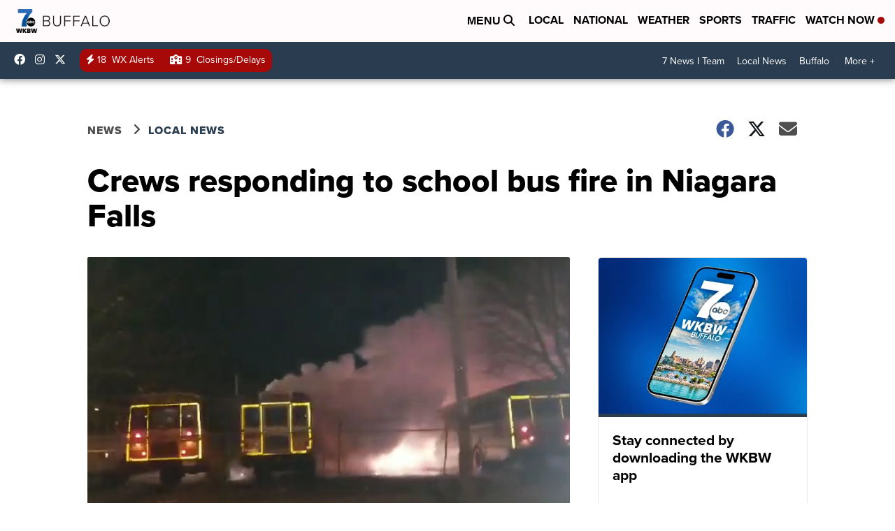

--- FILE ---
content_type: application/javascript; charset=utf-8
request_url: https://fundingchoicesmessages.google.com/f/AGSKWxV9e3jSzuzbEtsPYxcBIiSZa9vQvTLFYjhqGVt6ih0h52qi0fD6KY1dw2e3_SmMjbyYfA3RWuv5P4TvPeUaR0uBDqmTIptV2UMVc6uepPBMdD1-GIgLzvicm0XvKdEpPfbFkWSiZixx9J8d7BQBo20_5hLhG5v0gh69WFRQh5tW6XZ8QaZVls6Emgy9/_/viewbannerad./ad_premium./promo/ad_/rotationad./coldseal_ad.
body_size: -1288
content:
window['6025d62a-291c-410b-af51-ff29b0a6e290'] = true;